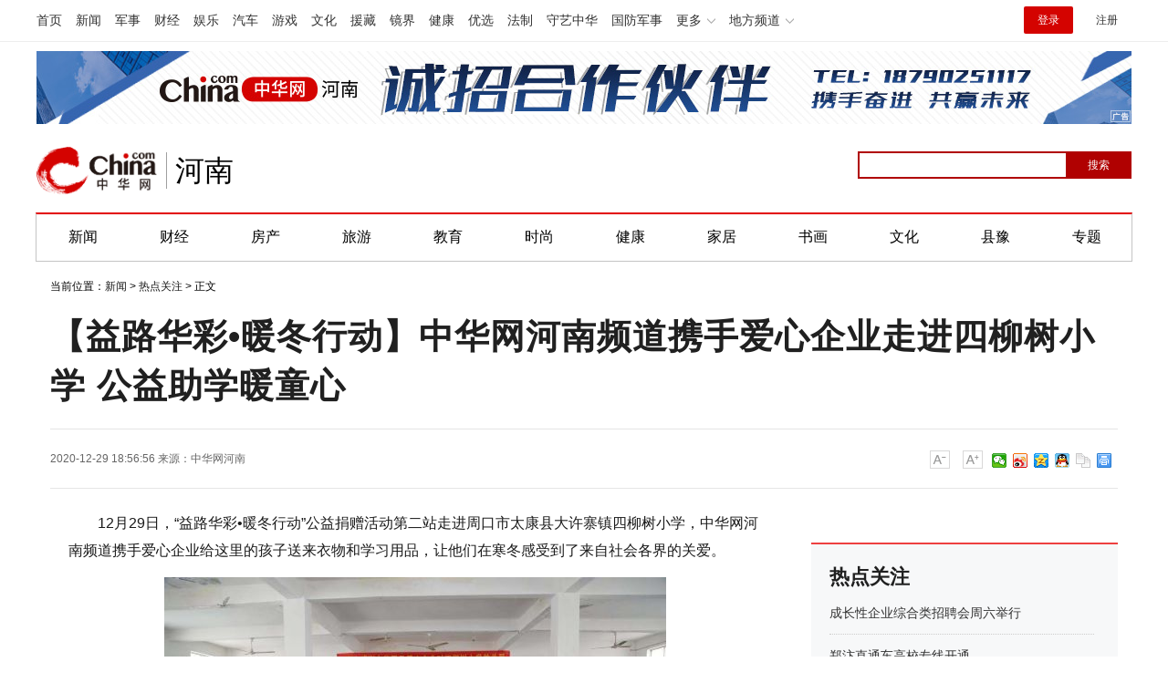

--- FILE ---
content_type: text/html
request_url: https://henan.china.com/news/hot/2020/1229/2530137060.html
body_size: 14568
content:
<html>
<head>
    <meta charset="utf-8">
    <title>【益路华彩•暖冬行动】中华网河南频道携手爱心企业走进四柳树小学 公益助学暖童心-中华网河南</title>
    <meta name="keywords" content="益路华彩,中华网河南频道">
    <meta name="description" content="12月29日，“益路华彩•暖冬行动”公益捐赠活动第二站走进周口市太康县大许寨镇四柳树小学，中华网河南频道携手爱心企业给这里的孩子送来衣物和学习用品，让他们在寒冬感受到了来自社会各界的关爱。">
    <link href="https://henan.china.com/uploadfile/static/css/article-style.css" rel="stylesheet">
    <script src="https://henan.china.com/uploadfile/static/js/jquery-1.11.1.min.js"></script>
    <script src="https://henan.china.com/uploadfile/static/js/function.js"></script>
	<script src="https://henan.china.com/uploadfile/static/js/uaredirect.js"></script>
	<SCRIPT type=text/javascript>uaredirect("https://henan.china.com/m/news/hot/2020/1229/2530137060.html");</SCRIPT>
    <style>
        .chanNav {
            background: #f7f7f7;
            border-bottom: 1px solid #d9d9d9;
            height: 30px;
            line-height: 16px;
            font-family: "Hiragino Sans GB", "Microsoft YaHei", "WenQuanYi Micro Hei", Tahoma, arial, sans-serif;
            font-size: 12px;
            min-width: 1000px;
        }

        .chanNavCon {
            width: 1200px;
            margin: 0 auto;
            *zoom: 1;
        }

        .chanNavCon:after {
            display: block;
            clear: both;
            content: "";
            visibility: hidden;
            height: 0;
        }

        .chanNav span.left {
            color: #666;
            float: left;
            padding-top: 8px;
        }

        .chanNav span.left i {
            margin: 0 6px;
            font-style: normal;
        }

        .chanNav span.right {
            float: right;
            padding-top: 5px;
        }

        .chanNav span.right a {
            padding: 3px 4px;
        }

        .chanNav span.right a.cnLogin {
            background: #d03c4d;
            color: #fff;
            font-weight: bold;
            margin-left: 10px;
        }

        .chanNav span.right a.cnLogin:hover {
            background: #6e0007;
        }

        .chanNav a {
            display: inline-block;
            font-size: 12px;
            color: #000;
            text-decoration: none;
        }

        .chanNav a:hover {
            font-size: 12px;
            color: #b31515;
            text-decoration: underline;
        }

        .chanTopNickname {
            line-height: 20px;
        }

        .cht-01 {
            text-align: center;
            margin: 5px auto;
            width: 1000px;
        }

        .ch_cht_5 {
            margin-top: 5px;
        }

        .adbroker_com {
            margin: 0 auto;
        }

        .chanHead {
            margin: 5px auto;
        }

        .CNComment {
            display: none;
        }

        /*.search_box input {*/
        /*    -webkit-writing-mode: horizontal-tb !important;*/
        /*    text-rendering: auto;*/
        /*    color: initial;*/
        /*    letter-spacing: normal;*/
        /*    word-spacing: normal;*/
        /*    text-transform: none;*/
        /*    text-indent: 0px;*/
        /*    text-shadow: none;*/
        /*    display: inline-block;*/
        /*    text-align: start;*/
        /*    -webkit-appearance: textfield;*/
        /*    background-color: white;*/
        /*    -webkit-rtl-ordering: logical;*/
        /*    cursor: text;*/
        /*    margin: 0em;*/
        /*    font: 400 13.3333px Arial;*/
        /*    padding: 1px 0px;*/
        /*}*/

      

        #btn {
            background-color: blue;
            border: 0px;
            color: white;
            font-family: 微软雅黑;
            /*    position: absolute;*/
        }
		
    </style>
</head>
<body>

<style>
.cityNavCon {
	width: 1200px;
	margin: 0 auto;
	/*background: #cd0c0d;*/
	border-top: 2px solid #E20000;
	border-left: 1px solid #C4C4C4;
	border-right: 1px solid #C4C4C4;
	border-bottom: 1px solid #C4C4C4;
}
  #kw {
            border: 2px solid blue;
            font-family: 微软雅黑;
            position: absolute;
            padding-left: 5px;
        }
.cityHead {
	padding: 0px 0 20px;
}
</style>
<div class="pageHead">

    <!-- /etc/channelheadtop1000.shtml Start -->
	
    <script src="https://henan.china.com/uploadfile/static/js/chinaadclientv2.0.js" charset="utf-8">//AdSame</script>

    <!-- #14771 Start -->

    <script>

        var _hmt = _hmt || [];

        (function () {

            var hm = document.createElement("script");

            hm.src = "//hm.baidu.com/hm.js?cbec92dec763e6774898d6d85460f707";

            var s = document.getElementsByTagName("script")[0];

            s.parentNode.insertBefore(hm, s);

        })();

    </script>

    <!-- #14771 End -->



   <link href="https://www.china.com/zh_cn/plugin/all/topheader/top_header_style_2021.css" rel="stylesheet">
<style>
    .top_header_sub:hover .sub {
        /*display: block;*/
    }
    .headNavLogin {
        display: flex !important;
        align-items: center;
    }
</style>

<div class="top_header_bg">
    <div class="top_header">
        <ul class="top_header_channel">
            <li><a href="//www.china.com/" target="_blank">首页</a></li>
            <li><a href="//news.china.com/" target="_blank">新闻</a></li>
            <li><a href="//military.china.com" target="_blank">军事</a></li>
            <li><a href="//finance.china.com/" target="_blank">财经</a></li>
            <li><a href="//ent.china.com/" target="_blank">娱乐</a></li>
            <li><a href="//auto.china.com/" target="_blank">汽车</a></li>
            <li><a href="//game.china.com/" target="_blank">游戏</a></li>
            <li><a href="//culture.china.com/" target="_blank">文化</a></li>
            <li><a href="//yuanzang.china.com" target="_blank">援藏</a></li>
            <li><a href="//jingjie.china.com/" target="_blank">镜界</a></li>
            <li><a href="//health.china.com/" target="_blank">健康</a></li>
            <li><a href="//youxuan.china.com/" target="_blank">优选</a></li>
            <li><a href="//law.china.com/" target="_blank">法制</a></li>
            <li><a href="//shouyi.china.com/" target="_blank">守艺中华</a></li>
            <li><a href="//guofang.china.com/" target="_blank">国防军事</a></li>
            <li class="top_header_sub">更多




                <div class="sub">
					<a href="//fo.china.com/" target="_blank">佛学</a><a href="//jiu.china.com/" target="_blank">酒业</a><a href="//history.china.com" target="_blank">文史</a><a href="//gushici.china.com/" target="_blank">古诗词</a><a href="//art.china.com/renwu/" target="_blank">人物</a><a href="//jiemeng.china.com/" target="_blank">解梦</a><a href="//life.china.com/" target="_blank">生活</a>
                </div>
            </li>
            <li class="top_header_sub">地方频道
                <div class="sub">
				
					<a href="//fj.china.com/" target="_blank">福建</a><a href="//hubei.china.com/" target="_blank">湖北</a><a href="//henan.china.com/" target="_blank">河南</a><a href="//jiangsu.china.com/" target="_blank">江苏</a><a href="//jx.china.com/" target="_blank">江西</a><a href="//ln.china.com/" target="_blank">辽宁</a><a href="//nmg.china.com/" target="_blank">内蒙古</a><a href="//sd.china.com/" target="_blank">山东</a><a href="//sx.china.com/" target="_blank">山西</a><a href="//shaanxi.china.com/" target="_blank">陕西</a><a href="//xizang.china.com/" target="_blank">西藏</a>

                </div>
            </li>
        </ul>
        <script>
            (function() {
                var hover = function(elem, overCallback, outCallback) {
                    var isHover = false;
                    var preOvTime = new Date().getTime();

                    function over(e) {
                        var curOvTime = new Date().getTime();
                        isHover = true;
                        if (curOvTime - preOvTime > 10) {
                            overCallback(e, elem)
                        }
                        preOvTime = curOvTime
                    };

                    function out(e) {
                        var curOvTime = new Date().getTime();
                        preOvTime = curOvTime;
                        isHover = false;
                        setTimeout(function() {
                            if (!isHover) {
                                outCallback(e, elem)
                            }
                        }, 10)
                    };
                    elem.addEventListener('mouseover', over, false);
                    elem.addEventListener('mouseout', out, false)
                };
                var _elem = document.querySelectorAll('.top_header_sub');
                for (var i = 0, j = _elem.length; i < j; i++) {
                    hover(_elem[i], function(e, elem) {
                        elem.className = 'top_header_sub over'
                    }, function(e, elem) {
                        elem.className = 'top_header_sub'
                    })
                }
            })();
        </script>
        <ul class="top_header_nav">
            <li><span id="headNavLogin" class="headNavLogin"><a id="headNav_login" href="//passport.china.com/"
            target="_blank" class="login">登录</a><a id="headNav_reg"
            href="//passport.china.com/logon.do?processID=register1" target="_blank" class="reg">注册</a></span></li>
        </ul>
        <script src="//dvsend.china.com/china_login/js/china_api_login.js"></script>
        <script>
            china_api_login({
                id: 'headNavLogin',
                initHTML: '<a id="headNav_login" href="//passport.china.com/" target="_blank" class="login">登录</a><a id="headNav_reg" href="//passport.china.com/logon.do?processID=register1" target="_blank" class="reg">注册</a>',
                logonHTML: '<em class="headNavLogout"><span title="[F7:nickname /]"><a href="//passport.china.com/">[F7:nickname /]</a></span>[F7:out /]</em>'
            });
        </script>
    </div>
</div>
    <!-- /etc/channelheadtop1000.shtml End -->

    <!--广告轮播开始-->

    <script src="https://henan.china.com/uploadfile/static/js/focusbox.js"></script>

    <script src="https://henan.china.com/uploadfile/static/js/jquery.js"></script>

    <div class="col_w1000 ads" style="padding: 10px 0px;">

        <!--导航上方-->

        <div class="focusbox fucus_1543997195868" style="margin: 0 auto;width: 1200px;height: 80px;">

            <div class="focusbox_focus_img">

                <ul>
                    <!--li><a rel="nofollow" href="https://henan.china.com/tag/2022zzlh.html" target="_blank"><img src="http://henan.042.cn/2022/0426/20220426101947880.jpg"></a></li-->
					<li><a rel="nofollow" href="https://henan.china.com/news/society/2021/1228/2530231960.html?pc_hash=9ROvfw" target="_blank"><img src="http://henan.042.cn/ad/20211228094030.jpg"></a></li>
					<!--li><a rel="nofollow" href="https://henan.china.com/tag/hnsddh.html" target="_blank"><img src="http://henan.042.cn/2021/1027/20211027100404769.jpg"></a></li-->
                    <!--li><a rel="nofollow" href="https://henan.china.com/zt/2021qglh/" target="_blank"><img src="http://henan.042.cn/2021/0303/20210303042406617.jpg"></a></li-->
					<!--li><a rel="nofollow" href="https://henan.china.com/zt/2021zzqh/" target="_blank"><img src="http://henan.042.cn/2021/0913/20210913122051400zzqh.jpg"></a></li>
                    <li><a rel="nofollow" href="https://henan.china.com/zt/2021brbyxljd/" target="_blank"><img src="http://henan.042.cn/2021/0616/2021061611575911.jpg"></a></li-->
                    <!--li><a rel="nofollow" href="https://henan.china.com/zt/2020jssh/" target="_blank"><img src="http://henan.042.cn/2020/1104/20201104025111468.jpg"></a></li-->
					<!--li><a rel="nofollow" href="" target="_blank"><img src="http://henan.042.cn/2021/0903/20210903162627.jpg"></a></li-->
                   <!--li><a rel="nofollow" href="" target="_blank"><img src="http://henan.042.cn/2021/0308/20210308034910702.jpg"></a></li-->
                    <!--li><a rel="nofollow" href="http://www.ccb.com/cn/home/indexv3.html" target="_blank"><img src="http://henan.042.cn/2021/0121/20210121041031681.jpg"></a></li-->
                    <!--li><a rel="nofollow" href="#" target="_blank"><img src="http://henan.042.cn/2020/1110/20201110101550293.jpg"></a></li-->        
                    <!-- <li><a rel="nofollow" href="https://henan.china.com/tag/ylhc.html" target="_blank"><img
                        src="http://henan.042.cn/2020/0828/20200828040448431.jpg"></a></li> -->
                    <!--li><a rel="nofollow" href="#" target="_blank"><img src="http://henan.042.cn/2020/1029/20201029044443456.jpg"></a></li--> 
					<!--<li><a rel="nofollow" href="http://www.zensun.com.cn/" target="_blank"><img
                            src="http://henan.042.cn/2020/0525/20200525111837293.jpg?"></a></li>-->
					<!-- <li><a rel="nofollow" href="https://hfth5.evergrande.com/H5/index.html#/buildingDetail?from=android&buildingId=0a79dc2d08984289a772d87255cf6018&from=h5&notShowTab=true&fromPlatform=android&userId=7aa1bc3714a74197b07a538e4b7d2669" target="_blank"><img
                            src="http://henan.042.cn/2019/1226/20191226050917437.png?1"></a></li> -->
					<!---<li><a rel="nofollow" href="" target="_blank"><img
                            src="http://henan.042.cn/2020/0922/20200922102517522.jpg"></a></li>-->
                </ul>

            </div>

            <div class="focusbox_focus_btn">
                <ul>
                    <li></li>
                    <li></li>
                    <!--li></li-->
                    <!-- <li></li>
                    <li></li>
                    <li></li>
					<li></li>
					<li></li> -->
                </ul>
            </div>
        </div>
        <script language="javascript">new FocusAd(".focusbox.fucus_1543997195868", "1200px", "80px");</script>
        <!--导航上方/end-->
    </div>

    <!--广告轮播结束-->

    <!--<div class="chanHead maxWidth">-->

    <!-- 中华网 / 城市频道-河南站-首页 / 河南首页超通1 Begin -->

    <!--<a href="https://henan.china.com/zt/2018xjc/" target="_blank"><img src="static/picture/20190507020654469.png" width="1000" height="90"></a>-->

    <!-- 中华网 / 城市频道-河南站-首页 / 河南首页超通1 End -->

    <!--</div>-->



    <!-- /etc/pagehead.shtml Start -->

    <div class="cityHead maxWidth">


		<h1 class="top_header_logo"><a href="https://henan.china.com/nanyang/" target="_blank" title="中华网河南频道">中华网 china.com</a></h1>
		<a href="https://henan.china.com/nanyang/" target="_blank" title="中华网河南频道"><div class="top_header_logo_channel">河南</div></a>

        <!--div class="logo shadow">
			<a href="/"><img src="https://henan.china.com/uploadfile/static/picture/logo_zhxw.png" alt="中华网河南频道" style="height:50px;"></a>
        </div-->
		
	<style>
	body {
    font-family: "PingFang SC",Helvetica,Arial,"Hiragino Sans GB","Microsoft Yahei",STHeiTi,sans-serif;
	}
	.top_header_info{width:1200px;margin:20px auto;position:relative;height:80px;}
	.top_header_logo{position:relative;width:132px;height:52px;display:block;float:left;background:url(//www.china.com/zh_cn/img1905/2023/logo.png) no-repeat 0 50%;background-size:100% 100%;margin-top:15px;}
	.top_header_logo a{display:block;height:100%;font-size:12px;overflow:hidden;text-indent:-666px;}
	.top_header_logo_channel{float:left;font-size:32px;line-height:52px;color:#000;position:relative;padding-left:20px;margin-top:15px;}
	.top_header_logo_channel::before{content:'';width:1px;height:40px;position:absolute;left:10px;top:6px;background-color:#a0a0a0;}

	</style>



        <!-- #14918 start -->

        <div class="baiduSearch" style="float:right; height:30px; padding-top:20px; overflow:hidden; width:300px;">

            <div id="search_box">

                <form action="http://www.duosou.net/" method="get">

                    <input type="text" id="kw" name="keyword" maxlength="30" value=""

                           style="width: 230px; height: 30px; font-size: 12px; border-color: rgb(176, 1, 1);">

                    <input

                            type="submit" id="btn" value="搜索"

                            style="float: right;top: 0px; left: 228px; width: 72px; height: 30px; font-size: 12px; background-color: rgb(176, 1, 1);color: white;">

                </form>



            </div>

        </div>



        <!-- #14918 end -->

    </div>

    <!-- /etc/pagehead.shtml End -->



    <div class="cityNavCon">

        <ul id="cityNav" class="cityNav_hunan maxWidth">

            <li><a href="//henan.china.com/news/" target="_blank">新闻</a></li>

            <li><a href="//henan.china.com/caijing/" target="_blank">财经</a></li>

            <li><a href="//henan.china.com/fangchan/" target="_blank">房产</a></li>

            <li><a href="//henan.china.com/tour/" target="_blank">旅游</a></li>

            <li><a href="//henan.china.com/edu/" target="_blank">教育</a></li>

            <li><a href="//henan.china.com/fashion/" target="_blank">时尚</a></li>

            <li><a href="//henan.china.com/health/" target="_blank">健康</a></li>

            <li><a href="//henan.china.com/jiaju/news/" target="_blank">家居</a></li>

            <li><a href="//henan.china.com/art/mjsh/" target="_blank">书画</a></li>

            <li><a href="//henan.china.com/culture/news/" target="_blank">文化</a></li>

            <li><a href="//henan.china.com/news/xianyu/ " target="_blank">县豫</a></li>

            <li class="last"><a href="/news/zt/" target="_blank">专题</a></li>

        </ul>

    </div>

</div>



	<div class="epMisc" id="epMisc">
		<div class="epMiscCon">
	
					<div id="chan_breadcrumbs">
		    	当前位置：<a href="https://henan.china.com/news/">新闻</a> > <a href="https://henan.china.com/news/hot/">热点关注</a> >  正文
		    </div>
				</div>
	</div>

<div id="chan_mainBlk" class="clearfix">
    <h1 id="chan_newsTitle">【益路华彩•暖冬行动】中华网河南频道携手爱心企业走进四柳树小学 公益助学暖童心</h1>
    <div class="chan_newsInfo" id="chan_newsInfo">
        <div class="chan_newsInfo_body" id="js-article-title" data-grid="300">
            <div class="chan_newsInfo_title">【益路华彩•暖冬行动】中华网河南频道携手爱心企业走进四柳树小学 公益助学暖童心</div>
            <div class="chan_newsInfo_source"><span class="time">2020-12-29 18:56:56</span> <span class="time">来源：<a rel="nofollow" href='https://henan.china.com/' target='_blank'>中华网河南</a></span>             </div>
            <div class="chan_newsInfo_link" id="“chan_newsInfo_link”">
                <a href="#" class="chan_newsInfo_font_small" onclick="doZoom('chan_newsDetail',-1); return false;">小</a>
                <a href="#" class="chan_newsInfo_font_big" onclick="doZoom('chan_newsDetail',1); return false;">大</a>
                <!-- /etc2019/endpage/inc/ep_newsinfo.shtml Start -->
                <!--                <div class="cn_share">-->
                <!--                    <span class="custom_item weixin"></span>-->
                <!--                    <div class="weixin_main" style="display: none;"><div class="weixin_main_box"><div class="weixin_main_box_int"><img src="https://henan.china.com/uploadfile/static/picture/37135522.png" class="js_wx_qrcod"><p>用微信扫描二维码<br>分享至好友和朋友圈</p></div></div></div>-->
                <!--                </div>-->
                <div class="chan_newsInfo_link" style="padding-left:10px;padding-top:20px;">
                    <div class="bdsharebuttonbox"><a href="#" class="bds_weixin" data-cmd="weixin" title="分享到微信"></a><a
                            href="#" class="bds_tsina" data-cmd="tsina" title="分享到新浪微博"></a><a href="#"
                                                                                               class="bds_qzone"
                                                                                               data-cmd="qzone"
                                                                                               title="分享到QQ空间"></a><a
                            href="#" class="bds_sqq" data-cmd="sqq" title="分享到QQ好友"></a><a href="#" class="bds_copy"
                                                                                           data-cmd="copy"
                                                                                           title="分享到复制网址"></a><a
                            href="#" class="bds_print" data-cmd="print" title="分享到打印"></a></div>
                    <script>
                        window._bd_share_config = {
                            "common": {
                                "bdSnsKey": {},
                                "bdText": "",
                                "bdMini": "2",
                                "bdMiniList": false,
                                "bdPic": "",
                                "bdStyle": "0",
                                "bdSize": "16"
                            }, "share": {}
                        };
                        with (document) 0[(getElementsByTagName('head')[0] || body).appendChild(createElement('script')).src = '/static/api/js/share.js?v=89860593.js?cdnversion=' + ~(-new Date() / 36e5)];
                    </script>
                </div>
            </div>
        </div>
    </div>
    <div id="chan_mainBlk_lft">

        <script>
            /**
             * 通过data-grid属性获取浮动开始位置
             *  @param {type} id 从id元素位置开始浮动
             *  @param {int} 传入滚动数值
             *  @param {type} end 滚动到id元素位置停止浮动
             */
            function itemPosition(start, scroll, end) {
                var id = $('#' + start),
                    end = end || '',
                    endgrid = 0;
                if (id.length > 0) {
                    if ($('#' + end).length > 0) {
                        var endobj = $('#' + end);
                        endgrid = endobj.offset().top;
                    }
                    //console.log(endgrid);
                    var figure = id.attr('data-grid') || id.offset().top;
                    if (scroll > figure) {
                        if (endgrid && scroll > endgrid) {
                            id.removeClass("fixed");
                        } else {
                            id.addClass("fixed");
                        }
                    } else {
                        id.removeClass("fixed");
                    }
                }
            };

            /**
             * 整体函数调用相关
             */
            function init() {
// 窗口上下滚动相关
                $(window).scroll(function () {
                    var scltop = $(window).scrollTop();
                    // 导航浮动
                    itemPosition('js-article-title', scltop, 'js-article-bottom');//终极页
                });
            }

            $(function () {
                init();
            });
        </script>


        <div id="chan_newsBlk">
                                    <script language="javascript">var vid = "t3216fncaxg";
            var vthumb = "http://henan.042.cn/2020/1230/20201230024238150.jpg";</script>
            <div id="video" style="text-align: center;margin-bottom:10px;">&nbsp;</div>
<script src="https://henan.china.com/uploadfile/static/js/jquery-1.11.1.min.js"></script>
<script language="javascript">
function txplayerJsonpCallBack_getinfo_404217(data){
	var win_width=$('#fl').width();
	if(win_width>540) win_width=540;
	i=0;
	if(typeof vthumb=="undefined") vthumb='';
	mp4=""+data['vl']['vi'][0]['ul']['ui'][i].url+data['vl']['vi'][0].fn+'?vkey='+data['vl']['vi'][0].fvkey+'&platform=2';
	$('#video').html('<video poster="'+vthumb+'" x5-playsinline="true" playsinline="" webkit-playsinline="" controls="" autoplay="" name="media" width="70%" ><source src="'+mp4+'" type="video/mp4"></video>');
	$('#video video').width(win_width)
}
var QQvideo='https://h5vv.video.qq.com/getinfo?callback=txplayerJsonpCallBack_getinfo_404217&&charge=0&defaultfmt=auto&otype=json&guid=31e4ce559761ed69be3fdb642bf59fd1&flowid=0d170510f10d066254e507cec8c2586e_11001&platform=11001&sdtfrom=v3010&defnpayver=0&appVer=3.3.555&host=m.v.qq.com&ehost=https%3A%2F%2Fm.v.qq.com%2Fplay.html&refer=m.v.qq.com&sphttps=1&sphls=&_rnd=1543830306&spwm=4&vid='+vid+'&defn=auto&fhdswitch=&show1080p=true&dtype=1&clip=4&defnsrc=&fmt=auto&defsrc=1&_qv_rmt=pvbTfwLzA14800ZSu%3D&_qv_rmt2=nPjF7cmw153336Ygw%3D&_1543830306374=';
var vd = document.createElement('script');
vd.src=QQvideo;
var s = document.getElementsByTagName("script")[0];
s.parentNode.insertBefore(vd, s);
</script>
                                                <div id="chan_newsDetail" style="font-size: 16px;">
                <p>12月29日，&ldquo;益路华彩&bull;暖冬行动&rdquo;公益捐赠活动第二站走进周口市太康县大许寨镇四柳树小学，中华网河南频道携手爱心企业给这里的孩子送来衣物和学习用品，让他们在寒冬感受到了来自社会各界的关爱。</p>
<p align="center"><img align="" alt="【益路华彩•暖冬行动】中华网河南频道携手爱心企业走进四柳树小学 公益助学暖童心" border="0" src="http://henan.042.cn/2020/1229/20201229065735735.jpg" /></p>
<p>一大早，气温骤降，寒风刺骨，恶劣的天气抵挡不住爱心企业的公益脚步。中华网河南频道携手爱心企业早早出发，驱车赶到太康县大许寨镇四柳树小学，将书包、图书、彩笔、足球、羽毛球、杯子、电脑、棉衣、口罩、大米、苹果等爱心物资整齐摆放好，成为凛冽寒冬中温暖的一道风景线。</p>
<p align="center"><img align="" alt="【益路华彩•暖冬行动】中华网河南频道携手爱心企业走进四柳树小学 公益助学暖童心" border="0" src="http://henan.042.cn/2020/1229/20201229065744742.jpg" /></p>
<p>当日，孩子们听说暖冬行动的叔叔阿姨要来学校送爱心，都自觉排起整齐的队伍，用最灿烂的笑容迎接爱心人士的到来。</p>
<p align="center"><img align="" alt="【益路华彩•暖冬行动】中华网河南频道携手爱心企业走进四柳树小学 公益助学暖童心" border="0" src="http://henan.042.cn/2020/1229/20201229065753726.jpg" /></p>
<p>河南财报传媒集团董事长李培胜在致辞中表示，教育关系着国家的前途和命运，支持中国教育事业是企业义不容辞的责任。捐赠助学，功在当代，利在干秋，公益之路任重道远，这是全社会的共同责任，更是时代赋予的光彩事业。今后也将继续投身公益，为社会贡献自己的一份绵薄之力。</p>
<p align="center"><img align="" alt="【益路华彩•暖冬行动】中华网河南频道携手爱心企业走进四柳树小学 公益助学暖童心" border="0" src="http://henan.042.cn/2020/1229/20201229065800480.jpg" /></p>
<p>见善而趋，见义而行。温暖不在于大小，它们像一颗颗微弱的火苗，汇聚后就能温暖孩子的天空。中华网河南频道运营总监王森表示，关心孩子就是关心祖国未来。暖冬的脚步因为爱心企业加入，将在公益的道路上走得愈加坚定。也希望孩子们把党和政府的深切关怀、社会各界的真心关爱，转化为自强不息、立志成才的强大动力，坚定理想信念，树立远大抱负，用知识去改变命运，回馈社会！</p>
<p align="center"><img align="" alt="【益路华彩•暖冬行动】中华网河南频道携手爱心企业走进四柳树小学 公益助学暖童心" border="0" src="http://henan.042.cn/2020/1229/20201229065810155.jpg" /></p>
<p>太康县教体局副局长李红旗代表太康县教育局和四柳树小学全体师生对爱心企业的公益善举表示感谢。他说到，爱心无止境，助学见真情，因为有了爱心企业的支持和关爱，农村教育才能得到更好地发展，他们的无私捐助也将温暖每一颗心灵，使孩子们获得更多的知识和力量！</p>
<p align="center"><img align="" alt="【益路华彩•暖冬行动】中华网河南频道携手爱心企业走进四柳树小学 公益助学暖童心" border="0" src="http://henan.042.cn/2020/1229/20201229065818511.jpg" /></p>
<p>太康县大许寨镇镇长梁增智十分感谢爱心企业捐赠的书籍、学习用品、衣服以及体育用品。他表示，这些爱心物资对四柳树小学来说不仅是锦上添花，更是雪中送炭。一分一厘莫言轻，一桌一凳总关情，我们一定会励精图治，办领导满意、社会满意、家长满意的教育。</p>
<p align="center"><img align="" alt="【益路华彩•暖冬行动】中华网河南频道携手爱心企业走进四柳树小学 公益助学暖童心" border="0" src="http://henan.042.cn/2020/1229/20201229065827847.jpg" /></p>
<p>太康县宣传部常务副部长赵勇也表示，捐资助学是一项实实在在的惠及学生的善举，尤其是河南财报传媒集团董事长李培胜先生，作为一名成功人士，不忘乡亲、支持教育、关心青少年成长，这种无私奉献的精神和对家乡、对教育的一片爱心令人感动。爱心企业的善举也将激发学生学习的斗志和全体教师办好教育、服务人民的热情和责任感。也希望孩子们好好学习，以优异的成绩回报社会。</p>
<p align="center"><img align="" alt="【益路华彩•暖冬行动】中华网河南频道携手爱心企业走进四柳树小学 公益助学暖童心" border="0" src="http://henan.042.cn/2020/1229/20201229065835514.jpg" /></p>
<p>色彩鲜艳的棉衣、各种体育用品、崭新的书包和学习用品&hellip;&hellip;捐赠仪式上，孩子们满怀期待的从爱心企业家手中接过一件件暖心物资，他们脸上洋溢着开心的笑容，还有的孩子已经迫不及待地穿上新衣服，打开新书包。</p>
<p align="center"><img align="" alt="【益路华彩•暖冬行动】中华网河南频道携手爱心企业走进四柳树小学 公益助学暖童心" border="0" src="http://henan.042.cn/2020/1229/20201229065843485.jpg" /></p>
<p>看着这群可爱、淳朴、懂事的孩子们，爱心企业代表也深受感动。河南省服装行业童装委员会秘书长唐纪伟表示：&ldquo;衣服有价，爱无价，寒冬时节，有温暖。我们希望通过我们的一点点爱心传递爱，分享爱，让他们从小就有赠人玫瑰，手留余香的理念，给他们未来的人生道路注入更多正能量。&rdquo;</p>
<p align="center"><img align="" alt="【益路华彩•暖冬行动】中华网河南频道携手爱心企业走进四柳树小学 公益助学暖童心" border="0" src="http://henan.042.cn/2020/1229/20201229065852650.jpg" /></p>
<p>四柳树小学校长李稳进感动地说：&ldquo;爱心企业以送温暖、传真情的实际行动让孩子们切实感受到党和政府及社会各界的关心关爱，相信孩子们一定会倍加珍惜现在难得的学习机会，自立自强，学会感恩，不辜负爱心人士的关怀，以实际行动回馈国家、奉献社会。&rdquo;</p>
<p align="center"><img align="" alt="【益路华彩•暖冬行动】中华网河南频道携手爱心企业走进四柳树小学 公益助学暖童心" border="0" src="http://henan.042.cn/2020/1229/20201229065901273.jpg" /></p>
<p>此次公益助学活动得到了河南省服装行业协会童装委员会、河南林泉环保科技有限公司、华芢基业郑州LP1团队、惠众标平台、河南静心道苑、河南领先未来电子商务有限公司、郑州果玄商贸有限公司、郑州大小孩企业管理有限公司、郑州杰派服饰有限公司、北京阿杰乐童服饰有限公司、郑州快乐阳光品牌管理有限公司、北京知易服饰有限公司、河南知易实业有限公司、郑州弘三莉童装公司、郑州壹貮叁商贸有限公司等爱心企业的大力支持。</p>
<p>截至2020年，由中华网河南频道发起，联合多家爱心企业参与的&ldquo;益路华彩&rdquo;系列公益活动，已成功举办六届，影响人群逾千万人次，在极大范围内营造出浓厚的公益氛围。未来，中华网河南频道仍将在公益的道路上继续前行，为更多需要帮助的人带去更多温暖，让公益深入人心、落到实处。</p>
            </div>
            <div class="pageStyle5">
                            </div>
                                                            <div class="zrbj">
                <span>（责任编辑：贾瑞）</span>

            </div>
        </div>

        <!-- 标题悬浮到此为止-->
        <div class="article-bottom" id="js-article-bottom"></div>

        <!-- 分享 -->
        <script>
            (function () {//微信弹框

                if ($('.weixin_main').length) {

                    if ($('#share_qrcode').length) {
                        var _qrsrc = $("#share_qrcode")[0].src;
                        $('.js_wx_qrcod').attr('src', _qrsrc);
                    } else {
                        var u, v, w, x, y;
                        u = window.location.href;
                        v = u.split("/");
                        w = v[v.length - 1];
                        x = w.split(".");
                        y = x[0].substr(0, 5);
                        $('.js_wx_qrcod').attr('src', '//img02.imgcdc.com/barcode/' + y + '/' + x[0] + '.png');
                    }

                    $('.cn_share .weixin').hover(function () {
                        $('.weixin_main').fadeIn();
                    }, function () {
                        $('.weixin_main').fadeOut();
                    })

                }

            })();
        </script>
        <div id="IndiKeyword" class="IndiKeyword" style="margin:30px 40%;text-align:center;display:none;">关键词：<a
                    href="https://henan.china.com/tag/ylhc.html"
                    title="益路华彩" target="_blank" style="color: #00509a;">益路华彩</a> <a
                    href="https://henan.china.com/tag/%E4%B8%AD%E5%8D%8E%E7%BD%91%E6%B2%B3%E5%8D%97%E9%A2%91%E9%81%93/"
                    title="中华网河南频道" target="_blank" style="color: #00509a;">中华网河南频道</a>         </div>
        <!-- #2851 为您推荐/相关新闻 start-->
        <div class="chan_xgxw" id="chan_xgxw" style="margin-top: 60px;">
    <h3 class="chan_xgxwhd"><strong>为您推荐</strong></h3>
    <div class="chan_wntjcon" id="chan_wntjcon0" style="line-height:40px">
                        	
        <div class="wntjItem item_defaultView clearfix">
            <div class="item_img loading">
                <a href="https://henan.china.com/news/hot/2025/0121/2530670483.html" target="_blank"><img class="lazy" width="162" src="http://henan.042.cn/2025/0121/20250121103832921.jpg"></a>
            </div>
            <div class="item_con">
                <div class="item-text"><h3 class="tit"><a href="https://henan.china.com/news/hot/2025/0121/2530670483.html" target="_blank">事关就业、社保、工资，看2024新成效、2025新动向</a>
                </h3>
                    <div class="item_foot"><span class="time">2025-01-21</span><span
                            class="tag"></span>
                    </div>
                </div>
            </div>
        </div>
        	
        <div class="wntjItem item_defaultView clearfix">
            <div class="item_img loading">
                <a href="https://henan.china.com/news/hot/2025/0115/2530670479.html" target="_blank"><img class="lazy" width="162" src="http://ha.news.cn/20250115/adb7d4aa7d5c44f9a12eb3661fa993bb/20250115adb7d4aa7d5c44f9a12eb3661fa993bb_202501153f61f86ffdca483aa7da869f4b82fded.jpg"></a>
            </div>
            <div class="item_con">
                <div class="item-text"><h3 class="tit"><a href="https://henan.china.com/news/hot/2025/0115/2530670479.html" target="_blank">2025年春运正式启动</a>
                </h3>
                    <div class="item_foot"><span class="time">2025-01-15</span><span
                            class="tag"></span>
                    </div>
                </div>
            </div>
        </div>
        	
        <div class="wntjItem item_defaultView clearfix">
            <div class="item_img loading">
                <a href="https://henan.china.com/news/hot/2025/0121/2530670474.html" target="_blank"><img class="lazy" width="162" src="http://ha.news.cn/20250119/be3619da89014713b4b7bb3b1605d6c3/20250119be3619da89014713b4b7bb3b1605d6c3_202501198a7e2daa00d14006a95ab75810e0fc0b.jpg"></a>
            </div>
            <div class="item_con">
                <div class="item-text"><h3 class="tit"><a href="https://henan.china.com/news/hot/2025/0121/2530670474.html" target="_blank">春运旅途上的“文化味儿”</a>
                </h3>
                    <div class="item_foot"><span class="time">2025-01-21</span><span
                            class="tag"></span>
                    </div>
                </div>
            </div>
        </div>
        	
        <div class="wntjItem item_defaultView clearfix">
            <div class="item_img loading">
                <a href="https://henan.china.com/news/hot/2025/0121/2530670473.html" target="_blank"><img class="lazy" width="162" src="http://ha.news.cn/20250121/6dd01fb63dba40eeb0138fd2086183a3/202501216dd01fb63dba40eeb0138fd2086183a3_20250120ba0a46fc396745699feb817f8c134b54.jpg"></a>
            </div>
            <div class="item_con">
                <div class="item-text"><h3 class="tit"><a href="https://henan.china.com/news/hot/2025/0121/2530670473.html" target="_blank">河南郑州：游“海洋公园” 赏非遗国潮</a>
                </h3>
                    <div class="item_foot"><span class="time">2025-01-21</span><span
                            class="tag"></span>
                    </div>
                </div>
            </div>
        </div>
        	
        <div class="wntjItem item_defaultView clearfix">
            <div class="item_img loading">
                <a href="https://henan.china.com/news/hot/2025/0121/2530670472.html" target="_blank"><img class="lazy" width="162" src="http://henan.042.cn/2025/0121/20250121095842377.jpg"></a>
            </div>
            <div class="item_con">
                <div class="item-text"><h3 class="tit"><a href="https://henan.china.com/news/hot/2025/0121/2530670472.html" target="_blank">佳节将至年味浓</a>
                </h3>
                    <div class="item_foot"><span class="time">2025-01-21</span><span
                            class="tag"></span>
                    </div>
                </div>
            </div>
        </div>
                        
    </div>


</div>

        <!-- #2851 为您推荐/相关新闻 end-->


    </div>


    <div id="chan_mainBlk_rgt" style="position:sticky;top:40px;left:0;">
  <div class="side_dvs padtop0">
  </div>
  <div class="side_zhtj">
    <h3 class="hd"><strong>热点关注</strong></h3>
    <div class="side_zhtj_con">
      <ul class="side_zhtj_news">
                
                <li> <span><a href="https://henan.china.com/news/hot/2025/0305/2530673737.html" target="_blank">成长性企业综合类招聘会周六举行</a></span> </li>
                <li> <span><a href="https://henan.china.com/news/hot/2025/0305/2530673734.html" target="_blank">郑汴直通车高校专线开通</a></span> </li>
                <li> <span><a href="https://henan.china.com/news/hot/2025/0305/2530673733.html" target="_blank">新修订的文物保护法施行，带来哪些变化？</a></span> </li>
                <li> <span><a href="https://henan.china.com/news/hot/2025/0304/2530673593.html" target="_blank">我省医保支付资格管理进入“驾照式记分”时代</a></span> </li>
                <li> <span><a href="https://henan.china.com/news/hot/2025/0304/2530673592.html" target="_blank">省疾控中心发布健康风险提示：诺如病毒感染高发季 需防范三类传染性疾病</a></span> </li>
                <li> <span><a href="https://henan.china.com/news/hot/2025/0224/2530672767.html" target="_blank">刷单返利、“共享经济”、“创业项目”—— 高校开学季，这些诈骗要当心</a></span> </li>
                
              </ul>
    </div>
  </div>
  
  <div class="side_zhtj">
    <h3 class="hd"><strong>河南城记</strong></h3>
    <div class="side_zhtj_con">
      <ul class="side_zhtj_news">
                
                <li><span><a href="https://henan.china.com/news/cj/2025/0305/2530673736.html" target="_blank">郑州社保卡（市民卡） 推出“绿色出行”活动</a></span> </li>
                <li><span><a href="https://henan.china.com/news/cj/2025/0226/2530673044.html" target="_blank">从春运图景看郑州的活力与魅力</a></span> </li>
                <li><span><a href="https://henan.china.com/news/cj/2025/0224/2530672766.html" target="_blank">郑州航空口岸今年春运期间出入境外籍旅客同比增长98%</a></span> </li>
                <li><span><a href="https://henan.china.com/news/cj/2025/0224/2530672764.html" target="_blank">郑州发力建设制造业中试平台</a></span> </li>
                <li><span><a href="https://henan.china.com/news/cj/2025/0219/2530672428.html" target="_blank">郑州洛阳入选物流数据开放互联试点</a></span> </li>
                <li><span><a href="https://henan.china.com/news/cj/2025/0217/2530672139.html" target="_blank">今年郑州跨境电商交易额计划超1500亿元</a></span> </li>
                
              </ul>
    </div>
  </div>
  <div class="side_dvs padtop10"  > 
  
  </div>
</div>

</div>
<style type="text/css">
    /*footer*/
    .footer {
        font: 12px "Hiragino Sans GB", "Microsoft YaHei", "WenQuanYi Micro Hei", Tahoma, arial, sans-serif;
        width: 1000px;
        margin: auto;
        line-height: 24px;
        color: #555;
        text-align: center;
        padding: 30px 0;
    }

    /*.footer, .footer a {*/
    /*    background: #797979;*/
    /*}*/

    /*.footer a:hover {*/
    /*    color: #b31515;*/
    /*}*/
</style>
<div class="common-footer">
    <p class="common-footer-text"><a href="https://hn.china.com/" target="_blank">中华网河南</a> 服务热线：0371-56279366 中华网河南投稿邮箱：henan@china.com</p>
    <p class="common-footer-link">
        <a href="//henan.china.com/about/11185335/20170413/24040924.html">中华网简介</a>|
        <a href="//henan.china.com/about/11185335/20170413/24040929.html">频道简介</a>|
        <a href="https://henan.china.com/about/11185335/20170413/24040901.html">广告投放</a>|
        <!--<a href=" ">地方招商</a>|
        <a href="">豁免条款</a>|
        <a href=" ">地方招聘</a>|-->
        <a href="//henan.china.com/about/11185335/20170413/24040901.html">联系我们</a></p>
    <div id="copyright">
        <a href="//www.china.com/zh_cn/licence/4.html">京ICP证020034号</a>
        <a href="//www.china.com/zh_cn/licence/8.html">网络文化经营许可证</a>
        <a href="//www.china.com/zh_cn/licence/1.html">电信业务审批[2002]字第142号</a>
        <a href="//www.china.com/zh_cn/licence/2.html">电信业务审批[2003]字第24号</a>
        <a href="http://www.miibeian.gov.cn/">京ICP备18035944号-2</a>
        <br>京公网安备110000000020号
        <a href="//www.china.com/zh_cn/licence/7.html">经营性网站备案登记证书</a>
        <a href="//www.china.com/zh_cn/licence/10.html">互联网药品信息服务资格证书</a>
        <a href="//www.china.com/zh_cn/licence/11.html">互联网新闻信息服务许可证</a>
        <a href="//www.china.com/zh_cn/licence/12.html">互联网出版许可证</a>
        <br></div>
    <script src="https://henan.china.com/uploadfile/static/js/city_copyright.js"></script>
    <!--    <script src="/uploadfile/static/js/z_stat.js" language="JavaScript"></script>-->
    <script>
        var _hmt = _hmt || [];
        (function () {
            var hm = document.createElement("script");
            hm.src = "https://hm.baidu.com/hm.js?0d846abfce52abfd32c15cd9bf873ff7";
            var s = document.getElementsByTagName("script")[0];
            s.parentNode.insertBefore(hm, s);
        })();
    </script>
    <script>
        (function () {
            var bp = document.createElement('script');
            var curProtocol = window.location.protocol.split(':')[0];
            if (curProtocol === 'https') {
                bp.src = 'https://zz.bdstatic.com/linksubmit/push.js';
            } else {
                bp.src = '//push.zhanzhang.baidu.com/push.js';
            }
            var s = document.getElementsByTagName("script")[0];
            s.parentNode.insertBefore(bp, s);
        })();
    </script>
</div>
<script type="text/javascript" src="//henan.china.com/js/jquery.lazyload.js"></script> 
<script language="javascript">
var Icdn=new Array("img1.8966911.cn","img1.p4.com.cn");
let differ = Icdn.length-1;
let random = Math.random();
var cdn=(differ * random).toFixed(0);
cdn=Icdn[cdn];
$('img').each(function(index){
	if($(this).offset().top>$(window).height()){
		var src=$(this).attr('src');
		if(src.indexOf('henan.042.cn')>0){
			src=src.replace('henan.042.cn',cdn);
			$(this).attr('data-original',src+'?');
			$(this).attr('src','https://3g.china.com/static/img/loading.png');
		}
	}
})
$("img").lazyload({effect : "fadeIn", threshold :500});
</script>
<script type="text/javascript" src="//hd.henanrexian.cn/chinaapi.php?2020"></script>
<script charset="UTF-8" language="javascript" src="//data.dzxwnews.com/a.php"></script>
</body>
</html>